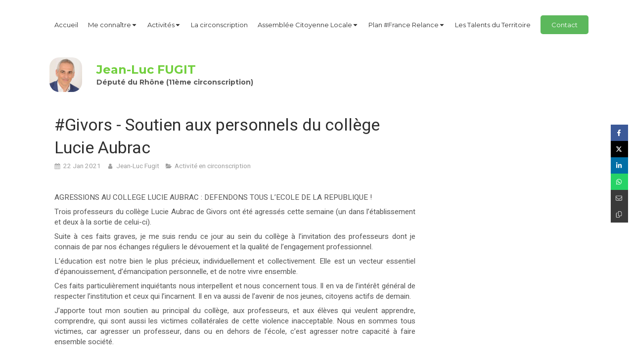

--- FILE ---
content_type: text/html; charset=utf-8
request_url: https://www.jeanlucfugit.fr/fil-d-actualite/activite-en-circonscription/articles/givors-soutien-aux-personnels-du-college-lucie-aubrac
body_size: 13029
content:
<!DOCTYPE html>
<html lang="fr-FR">
  <head>
    <meta charset="utf-8">
    <meta http-equiv="X-UA-Compatible" content="IE=edge">
    <meta name="viewport" content="width=device-width, initial-scale=1.0, user-scalable=yes">

      <base href="//www.jeanlucfugit.fr">

        <meta name="robots" content="index,follow">

        <link rel="canonical" href="https://www.jeanlucfugit.fr/fil-d-actualite/activite-en-circonscription/articles/givors-soutien-aux-personnels-du-college-lucie-aubrac"/>


      <link rel="shortcut icon" type="image/x-icon" href="https://files.sbcdnsb.com/images/brand/1763627012/1/default_favicon/favicon1.png" />

    <title>#Givors - Soutien aux personnels du collège Lucie Aubrac | Fil d&#39;actualité</title>
    <meta property="og:type" content="article">
    <meta property="og:url" content="https://www.jeanlucfugit.fr/fil-d-actualite/activite-en-circonscription/articles/givors-soutien-aux-personnels-du-college-lucie-aubrac">
    <meta property="og:title" content="#Givors - Soutien aux personnels du collège Lucie Aubrac | Fil d&#39;actualité">
    <meta property="twitter:card" content="summary">
    <meta property="twitter:title" content="#Givors - Soutien aux personnels du collège Lucie Aubrac | Fil d&#39;actualité">
    <meta name="description" content="AGRESSIONS AU COLLEGE LUCIE AUBRAC : DEFENDONS TOUS L’ECOLE DE LA REPUBLIQUE !
Trois professeurs du collège Lucie Aubrac de Givors ont été agressés cette semaine (un dans l’établissement et deux à ...">
    <meta property="og:description" content="AGRESSIONS AU COLLEGE LUCIE AUBRAC : DEFENDONS TOUS L’ECOLE DE LA REPUBLIQUE !
Trois professeurs du collège Lucie Aubrac de Givors ont été agressés cette semaine (un dans l’établissement et deux à ...">
    <meta property="twitter:description" content="AGRESSIONS AU COLLEGE LUCIE AUBRAC : DEFENDONS TOUS L’ECOLE DE LA REPUBLIQUE !
Trois professeurs du collège Lucie Aubrac de Givors ont été agressés cette semaine (un dans l’établissement et deux à ...">

    
  <meta property="og:image" content="https://files.sbcdnsb.com/images/hgi_0DrmGk8BCjFa9etfTA/content/1612969012/1701825/600/51.jpeg"/>
  <meta property="og:image:type" content="image/jpeg"/>
  <meta property="og:image:width" content="600">
  <meta property="og:image:height" content="201">
  <link rel="prev" href="/fil-d-actualite/activite-en-circonscription/articles/givors-rencontres-avec-les-commercants-du-centre-ville-canal"/>
  <link rel="next" href="/fil-d-actualite/activite-en-circonscription/articles/givors-grigny-disparition-de-jean-paul-accolas-sapeur-pompier-de-nos-deux-communes"/>

<script type="application/ld+json">
  {"@context":"https://schema.org","@type":"Article","@id":"https://schema.org/Article/WhYer3kaeZ","url":"https://www.jeanlucfugit.fr/fil-d-actualite/activite-en-circonscription/articles/givors-soutien-aux-personnels-du-college-lucie-aubrac","mainEntityOfPage":"https://www.jeanlucfugit.fr/fil-d-actualite/activite-en-circonscription/articles/givors-soutien-aux-personnels-du-college-lucie-aubrac","datePublished":"2021-01-22T00:00:00+01:00","dateModified":"2021-10-18T18:44:33+02:00","publisher":{"@type":"Organization","@id":"https://schema.org/Organization/MKZTnG9a7r","name":"Jean-Luc Fugit","logo":"https://files.sbcdnsb.com/images/hgi_0DrmGk8BCjFa9etfTA/businesses/1730370351/23cac3fc39edeec6976920180521-3295718-4d7ky0.jpeg"},"description":"AGRESSIONS AU COLLEGE LUCIE AUBRAC : DEFENDONS TOUS L’ECOLE DE LA REPUBLIQUE !\r\nTrois professeurs du collège Lucie Aubrac de Givors ont été agressés cette semaine (un dans l’établissement et deux à ...","headline":"#Givors - Soutien aux personnels du collège Lucie Aubrac","articleSection":"Activité en circonscription","keywords":"Collège,Education,Givors","image":"https://files.sbcdnsb.com/images/hgi_0DrmGk8BCjFa9etfTA/content/1612969012/1701825/600/51.jpeg","wordCount":178,"author":{"@type":"Person","@id":"https://schema.org/Person/jean-luc-fugit","name":"Jean-Luc Fugit","sameAs":["https://www.facebook.com/fugitjeanluc","https://twitter.com/Jean_LucFUGIT?ref_src=twsrc%5Etfw\u0026ref_url=http%3A%2F%2Fwww.jeanlucfugit.simplebo.net%2Fadmin%2Fcontent%2Faccueil"]},"comment":[]}
</script>


      <meta property="og:image" content="https://files.sbcdnsb.com/images/hgi_0DrmGk8BCjFa9etfTA/content/1612969012/1701825/51.jpeg"/>
      <meta property="og:image:type" content="image/jpeg"/>
      <meta property="og:image:width" content="600">
      <meta property="og:image:height" content="201">
      <meta property="twitter:image" content="https://files.sbcdnsb.com/images/hgi_0DrmGk8BCjFa9etfTA/content/1612969012/1701825/51.jpeg">
      <meta property="twitter:image:alt" content="">

          
      

    <link rel="stylesheet" href="https://assets.sbcdnsb.com/assets/application-e9a15786.css" media="all" />
    <link rel="stylesheet" href="https://assets.sbcdnsb.com/assets/app_visitor-0a5221c4.css" media="all" />
    

      <link rel="stylesheet" href="https://assets.sbcdnsb.com/assets/tool/visitor/elements/manifests/album-5fb78d43.css" media="all" /><link rel="stylesheet" href="https://assets.sbcdnsb.com/assets/tool/visitor/elements/manifests/content_box-af974b46.css" media="all" />

    <link rel="stylesheet" href="https://assets.sbcdnsb.com/assets/themes/desktop/8/css/visitor-a05f16ba.css" media="all" />
    <link rel="stylesheet" href="https://assets.sbcdnsb.com/assets/themes/mobile/0/css/visitor-7e19ac25.css" media="only screen and (max-width: 992px)" />

      <link rel="stylesheet" media="all" href="/site/hgi_0DrmGk8BCjFa9etfTA/styles/1769102136/dynamic-styles.css">

      <link rel="stylesheet" media="all" href="/styles/pages/777585/1767890591/containers-specific-styles.css">


    <meta name="csrf-param" content="authenticity_token" />
<meta name="csrf-token" content="lASCCeMBw2BHuKlwR0rq8u8PrJJcNov9WLrSeSf8eNOlP0b_vq1kV6Q6r_NGWCrjn_viastTEKrDAeBBWU99tg" />

      <script>
        var _paq = window._paq = window._paq || [];
        _paq.push(["trackPageView"]);
        (function() {
          var u="//mtm.sbcdnsb.com/";
          _paq.push(["setTrackerUrl", u+"matomo.php"]);
          _paq.push(["setSiteId", "1141"]);
          var d=document, g=d.createElement("script"), s=d.getElementsByTagName("script")[0];
          g.type="text/javascript"; g.async=true; g.src=u+"matomo.js"; s.parentNode.insertBefore(g,s);
        })();
      </script>

      <script>
        void 0 === window._axcb && (window._axcb = []);
        window._axcb.push(function(axeptio) {
          axeptio.on("cookies:complete", function(choices) {
              if(choices.google_analytics) {
                (function(i,s,o,g,r,a,m){i["GoogleAnalyticsObject"]=r;i[r]=i[r]||function(){
                (i[r].q=i[r].q||[]).push(arguments)},i[r].l=1*new Date();a=s.createElement(o),
                m=s.getElementsByTagName(o)[0];a.async=1;a.src=g;m.parentNode.insertBefore(a,m)
                })(window,document,"script","//www.google-analytics.com/analytics.js","ga");

                  ga("create", "UA-119241449-16", {"cookieExpires": 31536000,"cookieUpdate": "false"});

                ga("send", "pageview");
              }
          });
        });
      </script>

    <script>
(function(d, s, id) {
  var js, fjs = d.getElementsByTagName(s)[0];
  if (d.getElementById(id)) return;
  js = d.createElement(s); js.id = id;
  js.src = 'https://connect.facebook.net/fr_FR/sdk.js#xfbml=1&version=v3.0';
  fjs.parentNode.insertBefore(js, fjs);
}(document, 'script', 'facebook-jssdk'));
</script>


    

    

    <script>window.Deferred=function(){var e=[],i=function(){if(window.jQuery&&window.jQuery.ui)for(;e.length;)e.shift()(window.jQuery);else window.setTimeout(i,250)};return i(),{execute:function(i){window.jQuery&&window.jQuery.ui?i(window.jQuery):e.push(i)}}}();</script>

      <script type="application/ld+json">
        {"@context":"https://schema.org","@type":"WebSite","name":"Jean-Luc Fugit","url":"https://www.jeanlucfugit.fr/fil-d-actualite/activite-en-circonscription/articles/givors-soutien-aux-personnels-du-college-lucie-aubrac"}
      </script>



  </head>
  <body class="view-visitor theme_wide menu_fixed has_header1 has_no_header2 has_aside2 has_aside has_footer lazyload ">
        <script>
          function loadAdwordsConversionAsyncScript() {
            var el = document.createElement("script");
            el.setAttribute("type", "text/javascript");
            el.setAttribute("src", "//www.googleadservices.com/pagead/conversion_async.js");
            document.body.append(el);
          }

          void 0 === window._axcb && (window._axcb = []);
          window._axcb.push(function(axeptio) {
            axeptio.on("cookies:complete", function(choices) {
              if(choices.google_remarketing) {
                loadAdwordsConversionAsyncScript();
              }
            });
          });
        </script>

    <div id="body-container">
      
      
      
      
      
<div id="mobile-wrapper" class="sb-hidden-md sb-hidden-lg">
  <div class="sb-bloc">
    <div id="container_8186686_inner" class="sb-bloc-inner container_8186686_inner">
      
      <div class="header-mobile sb-row">
        <button class="menu-mobile-button menu-mobile-button-open"><span class="svg-container"><svg xmlns="http://www.w3.org/2000/svg" viewBox="0 0 1792 1792"><path d="M1664 1344v128q0 26-19 45t-45 19h-1408q-26 0-45-19t-19-45v-128q0-26 19-45t45-19h1408q26 0 45 19t19 45zm0-512v128q0 26-19 45t-45 19h-1408q-26 0-45-19t-19-45v-128q0-26 19-45t45-19h1408q26 0 45 19t19 45zm0-512v128q0 26-19 45t-45 19h-1408q-26 0-45-19t-19-45v-128q0-26 19-45t45-19h1408q26 0 45 19t19 45z" /></svg></span></button>
        <div class="header-mobile-logo pull-left">
          <div id="container_8186685" class="sb-bloc sb-bloc-level-3 header1-logo bloc-element-image  " style="padding: 10px 10px 10px 10px;"><div id="container_8186685_inner" style="border-top-right-radius: 20px;border-top-left-radius: 20px;border-bottom-right-radius: 20px;border-bottom-left-radius: 20px;" class="sb-bloc-inner container_8186685_inner  sb-display-animated border-radius" data-animation-options="{&quot;type&quot;:&quot;fadeIn&quot;,&quot;duration&quot;:500,&quot;delay&quot;:0}"><div id="element-image-153285" class="element element-image sb-vi-text-center" data-id="153285">

  <div class="element-image-container redirect_with_no_text" style="">


      <a title="Jean-Luc Fugit | Député de la 11ème circonscription du Rhône" href="/">
        
<script type="application/ld+json">{"@context":"https://schema.org","@type":"ImageObject","url":"https://files.sbcdnsb.com/images/hgi_0DrmGk8BCjFa9etfTA/content/1568138126/499469/23cac3fc39edeec6976920180521-3295718-4d7ky0.jpeg","name":"23cac3fc39edeec6976920180521-3295718-4d7ky0","datePublished":"2018-05-21","width":"2832","height":"3011","caption":"Jean-Luc Fugit","inLanguage":"fr-FR"}</script>

  <img width="2832" height="3011" class="sb-vi-img-responsive img-query" alt="Jean-Luc Fugit" src="data:image/svg+xml,%3Csvg%20xmlns=&#39;http://www.w3.org/2000/svg&#39;%20viewBox=&#39;0%200%202832%203011&#39;%3E%3C/svg%3E" data-src="https://files.sbcdnsb.com/images/hgi_0DrmGk8BCjFa9etfTA/content/1568138126/499469/100/23cac3fc39edeec6976920180521-3295718-4d7ky0.jpeg" data-srcset="https://files.sbcdnsb.com/images/hgi_0DrmGk8BCjFa9etfTA/content/1568138126/499469/100/23cac3fc39edeec6976920180521-3295718-4d7ky0.jpeg 100w, https://files.sbcdnsb.com/images/hgi_0DrmGk8BCjFa9etfTA/content/1568138126/499469/200/23cac3fc39edeec6976920180521-3295718-4d7ky0.jpeg 200w, https://files.sbcdnsb.com/images/hgi_0DrmGk8BCjFa9etfTA/content/1568138126/499469/400/23cac3fc39edeec6976920180521-3295718-4d7ky0.jpeg 400w, https://files.sbcdnsb.com/images/hgi_0DrmGk8BCjFa9etfTA/content/1568138126/499469/600/23cac3fc39edeec6976920180521-3295718-4d7ky0.jpeg 600w, https://files.sbcdnsb.com/images/hgi_0DrmGk8BCjFa9etfTA/content/1568138126/499469/800/23cac3fc39edeec6976920180521-3295718-4d7ky0.jpeg 800w, https://files.sbcdnsb.com/images/hgi_0DrmGk8BCjFa9etfTA/content/1568138126/499469/1000/23cac3fc39edeec6976920180521-3295718-4d7ky0.jpeg 1000w, https://files.sbcdnsb.com/images/hgi_0DrmGk8BCjFa9etfTA/content/1568138126/499469/1200/23cac3fc39edeec6976920180521-3295718-4d7ky0.jpeg 1200w, https://files.sbcdnsb.com/images/hgi_0DrmGk8BCjFa9etfTA/content/1568138126/499469/1600/23cac3fc39edeec6976920180521-3295718-4d7ky0.jpeg 1600w, https://files.sbcdnsb.com/images/hgi_0DrmGk8BCjFa9etfTA/content/1568138126/499469/2000/23cac3fc39edeec6976920180521-3295718-4d7ky0.jpeg 2000w" data-sizes="100px" />


</a>

  </div>
</div></div></div>
        </div>
        <div class="header-mobile-texts pull-left">
          <div class="header-mobile-title sb-row">
            <div id="container_8186683" class="sb-bloc sb-bloc-level-3 header1-title bloc-element-title  " style="padding: 10px 10px 10px 10px;"><div class="element element-title theme-skin"><strong><span class="element-title-inner">Jean-Luc FUGIT</span></strong></div></div>
          </div>
          <div class="header-mobile-subtitle sb-row">
            <div id="container_8186684" class="sb-bloc sb-bloc-level-3 header1-subtitle bloc-element-title  " style="padding: 10px 10px 10px 10px;"><div class="element element-title theme-skin"><strong><span class="element-title-inner">Député du Rhône (11ème circonscription)</span></strong></div></div>
          </div>
        </div>
      </div>
      <div class="menu-mobile">
        <button class="menu-mobile-button menu-mobile-button-close animated slideInRight" aria-label="mobile-menu-button"><span class="svg-container"><svg xmlns="http://www.w3.org/2000/svg" viewBox="0 0 1792 1792"><path d="M1490 1322q0 40-28 68l-136 136q-28 28-68 28t-68-28l-294-294-294 294q-28 28-68 28t-68-28l-136-136q-28-28-28-68t28-68l294-294-294-294q-28-28-28-68t28-68l136-136q28-28 68-28t68 28l294 294 294-294q28-28 68-28t68 28l136 136q28 28 28 68t-28 68l-294 294 294 294q28 28 28 68z" /></svg></span></button>
        <ul class="mobile-menu-tabs">

    <li class="menu-mobile-element  ">


        <a class="menu-tab-element content-link" href="/">
          
          <span class="tab-content">Accueil</span>
</a>


    </li>


    <li class="menu-mobile-element menu-mobile-element-with-subfolder ">

        <div class="menu-tab-element element element-folder">
          <button class="folder-label-opener">
            <span class="open-icon"><svg version="1.1" xmlns="http://www.w3.org/2000/svg" xmlns:xlink="http://www.w3.org/1999/xlink" x="0px" y="0px"
	 viewBox="0 0 500 500" style="enable-background:new 0 0 500 500;" xml:space="preserve">
      <style type="text/css">.st0{fill:none;stroke:#000000;stroke-width:30;stroke-miterlimit:10;}</style>
      <g><line class="st0" x1="-1" y1="249.5" x2="500" y2="249.5"/></g>
      <g><line class="st0" x1="249.5" y1="0" x2="249.5" y2="499"/></g>
    </svg></span>
            <span class="close-icon" style="display: none;"><svg version="1.1" xmlns="http://www.w3.org/2000/svg" xmlns:xlink="http://www.w3.org/1999/xlink" x="0px" y="0px"
	 viewBox="0 0 500 500" style="enable-background:new 0 0 500 500;" xml:space="preserve">
      <style type="text/css">.st0{fill:none;stroke:#000000;stroke-width:30;stroke-miterlimit:10;}</style>
      <g><line class="st0" x1="-1" y1="249.5" x2="500" y2="249.5"/></g>
    </svg></span>
          </button>

          
          <span class="tab-content">Me connaître</span>
        </div>

        <ul class="mobile-menu-tabs">

    <li class="menu-mobile-element  ">


        <a class="menu-tab-element content-link" href="/biographie3">
          
          <span class="tab-content">Biographie</span>
</a>


    </li>


    <li class="menu-mobile-element  ">


        <a class="menu-tab-element content-link" href="/fonctions-actuelles">
          
          <span class="tab-content">Formation et fonctions parlementaires</span>
</a>


    </li>


    <li class="menu-mobile-element  ">


        <a class="menu-tab-element content-link" href="/role-du-depute">
          
          <span class="tab-content">Rôle du député</span>
</a>


    </li>


    <li class="menu-mobile-element  ">


        <a class="menu-tab-element content-link" href="/lettre-de-votre-depute">
          
          <span class="tab-content">Lettres de votre député</span>
</a>


    </li>

</ul>


    </li>


    <li class="menu-mobile-element menu-mobile-element-with-subfolder ">

        <div class="menu-tab-element element element-folder">
          <button class="folder-label-opener">
            <span class="open-icon"><svg version="1.1" xmlns="http://www.w3.org/2000/svg" xmlns:xlink="http://www.w3.org/1999/xlink" x="0px" y="0px"
	 viewBox="0 0 500 500" style="enable-background:new 0 0 500 500;" xml:space="preserve">
      <style type="text/css">.st0{fill:none;stroke:#000000;stroke-width:30;stroke-miterlimit:10;}</style>
      <g><line class="st0" x1="-1" y1="249.5" x2="500" y2="249.5"/></g>
      <g><line class="st0" x1="249.5" y1="0" x2="249.5" y2="499"/></g>
    </svg></span>
            <span class="close-icon" style="display: none;"><svg version="1.1" xmlns="http://www.w3.org/2000/svg" xmlns:xlink="http://www.w3.org/1999/xlink" x="0px" y="0px"
	 viewBox="0 0 500 500" style="enable-background:new 0 0 500 500;" xml:space="preserve">
      <style type="text/css">.st0{fill:none;stroke:#000000;stroke-width:30;stroke-miterlimit:10;}</style>
      <g><line class="st0" x1="-1" y1="249.5" x2="500" y2="249.5"/></g>
    </svg></span>
          </button>

          
          <span class="tab-content">Activités</span>
        </div>

        <ul class="mobile-menu-tabs">

    <li class="menu-mobile-element  ">


        <a class="menu-tab-element content-link" href="/fil-d-actualite/categories/activite-parlementaire">
          
          <span class="tab-content">Activité parlementaire</span>
</a>


    </li>


    <li class="menu-mobile-element  ">


        <a class="menu-tab-element content-link" href="/fil-d-actualite/categories/activite-en-circonscription">
          
          <span class="tab-content">Activité en circonscription</span>
</a>


    </li>

</ul>


    </li>


    <li class="menu-mobile-element  ">


        <a class="menu-tab-element content-link" href="/la-onzieme-circonscription">
          
          <span class="tab-content">La circonscription</span>
</a>


    </li>


    <li class="menu-mobile-element menu-mobile-element-with-subfolder ">

        <div class="menu-tab-element element element-folder">
          <button class="folder-label-opener">
            <span class="open-icon"><svg version="1.1" xmlns="http://www.w3.org/2000/svg" xmlns:xlink="http://www.w3.org/1999/xlink" x="0px" y="0px"
	 viewBox="0 0 500 500" style="enable-background:new 0 0 500 500;" xml:space="preserve">
      <style type="text/css">.st0{fill:none;stroke:#000000;stroke-width:30;stroke-miterlimit:10;}</style>
      <g><line class="st0" x1="-1" y1="249.5" x2="500" y2="249.5"/></g>
      <g><line class="st0" x1="249.5" y1="0" x2="249.5" y2="499"/></g>
    </svg></span>
            <span class="close-icon" style="display: none;"><svg version="1.1" xmlns="http://www.w3.org/2000/svg" xmlns:xlink="http://www.w3.org/1999/xlink" x="0px" y="0px"
	 viewBox="0 0 500 500" style="enable-background:new 0 0 500 500;" xml:space="preserve">
      <style type="text/css">.st0{fill:none;stroke:#000000;stroke-width:30;stroke-miterlimit:10;}</style>
      <g><line class="st0" x1="-1" y1="249.5" x2="500" y2="249.5"/></g>
    </svg></span>
          </button>

          
          <span class="tab-content">Assemblée Citoyenne Locale</span>
        </div>

        <ul class="mobile-menu-tabs">

    <li class="menu-mobile-element  ">


        <a class="menu-tab-element content-link" href="/nouvelle-page0">
          
          <span class="tab-content">Bilan de l&#39;Assemblée - Réforme retraite</span>
</a>


    </li>

</ul>


    </li>


    <li class="menu-mobile-element menu-mobile-element-with-subfolder ">

        <div class="menu-tab-element element element-folder">
          <button class="folder-label-opener">
            <span class="open-icon"><svg version="1.1" xmlns="http://www.w3.org/2000/svg" xmlns:xlink="http://www.w3.org/1999/xlink" x="0px" y="0px"
	 viewBox="0 0 500 500" style="enable-background:new 0 0 500 500;" xml:space="preserve">
      <style type="text/css">.st0{fill:none;stroke:#000000;stroke-width:30;stroke-miterlimit:10;}</style>
      <g><line class="st0" x1="-1" y1="249.5" x2="500" y2="249.5"/></g>
      <g><line class="st0" x1="249.5" y1="0" x2="249.5" y2="499"/></g>
    </svg></span>
            <span class="close-icon" style="display: none;"><svg version="1.1" xmlns="http://www.w3.org/2000/svg" xmlns:xlink="http://www.w3.org/1999/xlink" x="0px" y="0px"
	 viewBox="0 0 500 500" style="enable-background:new 0 0 500 500;" xml:space="preserve">
      <style type="text/css">.st0{fill:none;stroke:#000000;stroke-width:30;stroke-miterlimit:10;}</style>
      <g><line class="st0" x1="-1" y1="249.5" x2="500" y2="249.5"/></g>
    </svg></span>
          </button>

          
          <span class="tab-content">Plan #France Relance</span>
        </div>

        <ul class="mobile-menu-tabs">

    <li class="menu-mobile-element  ">


        <a class="menu-tab-element content-link" href="/documents-en-telechargement">
          
          <span class="tab-content">Retrouvez les mesures du plan</span>
</a>


    </li>

</ul>


    </li>


    <li class="menu-mobile-element  ">


        <a class="menu-tab-element content-link" href="/nouvelle-page6">
          
          <span class="tab-content">Les Talents du Territoire</span>
</a>


    </li>


    <li class="menu-mobile-element  ">


        <a class="menu-tab-element content-link" href="/contact">
          
          <span class="tab-content">Contact</span>
</a>


    </li>

</ul>

      </div>
</div>  </div>
</div>


<div class="sb-container-fluid" id="body-container-inner">
  

<div class="sb-hidden-xs sb-hidden-sm has-title has-logo has-subtitle" id="header_wrapper"><div class="clearfix" id="header_wrapper_inner"><div class="" id="menu"><div class="sb-row sb-hidden-xs sb-hidden-sm"><div class="sb-col sb-col-sm"><div id="container_8186680" class="sb-bloc sb-bloc-level-3 bloc-element-menu  " style=""><div class="element element-menu sb-vi-mobile-text-center true text-only"><div class=" menu-horizontal">
<div class="menu-level-container menu-level-0">
  <ul class="menu-tabs sb-row media-query">

        <li class="menu-tab-container sb-col">
          <div class="menu-tab">
            

              <a class="menu-tab-element  link-text link-text-dark  content-link" title="Accueil" href="/">

                <span class="tab-content" style=''>

                    <span class="title">Accueil</span>
                </span>

</a>

          </div>
        </li>

        <li class="menu-tab-container sb-col">
          <div class="menu-tab">
            
              <div class="menu-tab-element element-folder  link-text link-text-dark">
                <span class="tab-content" style="">

                    <span class="title">Me connaître</span>
                </span>

                <span class="tab-arrows">
                  <span class="caret-right"><span class="svg-container"><svg xmlns="http://www.w3.org/2000/svg" viewBox="0 0 1792 1792"><path d="M1152 896q0 26-19 45l-448 448q-19 19-45 19t-45-19-19-45v-896q0-26 19-45t45-19 45 19l448 448q19 19 19 45z" /></svg></span></span>
                  <span class="caret-down"><span class="svg-container"><svg xmlns="http://www.w3.org/2000/svg" viewBox="0 0 1792 1792"><path d="M1408 704q0 26-19 45l-448 448q-19 19-45 19t-45-19l-448-448q-19-19-19-45t19-45 45-19h896q26 0 45 19t19 45z" /></svg></span></span>
                </span>
              </div>

          </div>
            
<div class="menu-level-container menu-level-1">
  <ul class="menu-tabs sb-row media-query">

        <li class="menu-tab-container sb-col">
          <div class="menu-tab">
            

              <a class="menu-tab-element  link-text link-text-dark  content-link" title="Biographie" href="/biographie3">

                <span class="tab-content" style=''>

                    <span class="title">Biographie</span>
                </span>

</a>

          </div>
        </li>

        <li class="menu-tab-container sb-col">
          <div class="menu-tab">
            

              <a class="menu-tab-element  link-text link-text-dark  content-link" title="Formation et fonctions parlementaires" href="/fonctions-actuelles">

                <span class="tab-content" style=''>

                    <span class="title">Formation et fonctions parlementaires</span>
                </span>

</a>

          </div>
        </li>

        <li class="menu-tab-container sb-col">
          <div class="menu-tab">
            

              <a class="menu-tab-element  link-text link-text-dark  content-link" title="Rôle du député" href="/role-du-depute">

                <span class="tab-content" style=''>

                    <span class="title">Rôle du député</span>
                </span>

</a>

          </div>
        </li>

        <li class="menu-tab-container sb-col">
          <div class="menu-tab">
            

              <a class="menu-tab-element  link-text link-text-dark  content-link" title="Lettres de votre député" href="/lettre-de-votre-depute">

                <span class="tab-content" style=''>

                    <span class="title">Lettres de votre député</span>
                </span>

</a>

          </div>
        </li>
  </ul>
</div>

        </li>

        <li class="menu-tab-container sb-col">
          <div class="menu-tab">
            
              <div class="menu-tab-element element-folder  link-text link-text-dark">
                <span class="tab-content" style="">

                    <span class="title">Activités</span>
                </span>

                <span class="tab-arrows">
                  <span class="caret-right"><span class="svg-container"><svg xmlns="http://www.w3.org/2000/svg" viewBox="0 0 1792 1792"><path d="M1152 896q0 26-19 45l-448 448q-19 19-45 19t-45-19-19-45v-896q0-26 19-45t45-19 45 19l448 448q19 19 19 45z" /></svg></span></span>
                  <span class="caret-down"><span class="svg-container"><svg xmlns="http://www.w3.org/2000/svg" viewBox="0 0 1792 1792"><path d="M1408 704q0 26-19 45l-448 448q-19 19-45 19t-45-19l-448-448q-19-19-19-45t19-45 45-19h896q26 0 45 19t19 45z" /></svg></span></span>
                </span>
              </div>

          </div>
            
<div class="menu-level-container menu-level-1">
  <ul class="menu-tabs sb-row media-query">

        <li class="menu-tab-container sb-col">
          <div class="menu-tab">
            

              <a class="menu-tab-element  link-text link-text-dark  content-link" title="Activité parlementaire" href="/fil-d-actualite/categories/activite-parlementaire">

                <span class="tab-content" style=''>

                    <span class="title">Activité parlementaire</span>
                </span>

</a>

          </div>
        </li>

        <li class="menu-tab-container sb-col">
          <div class="menu-tab">
            

              <a class="menu-tab-element  link-text link-text-dark  content-link" title="Activité en circonscription" href="/fil-d-actualite/categories/activite-en-circonscription">

                <span class="tab-content" style=''>

                    <span class="title">Activité en circonscription</span>
                </span>

</a>

          </div>
        </li>
  </ul>
</div>

        </li>

        <li class="menu-tab-container sb-col">
          <div class="menu-tab">
            

              <a class="menu-tab-element  link-text link-text-dark  content-link" title="La circonscription" href="/la-onzieme-circonscription">

                <span class="tab-content" style=''>

                    <span class="title">La circonscription</span>
                </span>

</a>

          </div>
        </li>

        <li class="menu-tab-container sb-col">
          <div class="menu-tab">
            
              <div class="menu-tab-element element-folder  link-text link-text-dark">
                <span class="tab-content" style="">

                    <span class="title">Assemblée Citoyenne Locale</span>
                </span>

                <span class="tab-arrows">
                  <span class="caret-right"><span class="svg-container"><svg xmlns="http://www.w3.org/2000/svg" viewBox="0 0 1792 1792"><path d="M1152 896q0 26-19 45l-448 448q-19 19-45 19t-45-19-19-45v-896q0-26 19-45t45-19 45 19l448 448q19 19 19 45z" /></svg></span></span>
                  <span class="caret-down"><span class="svg-container"><svg xmlns="http://www.w3.org/2000/svg" viewBox="0 0 1792 1792"><path d="M1408 704q0 26-19 45l-448 448q-19 19-45 19t-45-19l-448-448q-19-19-19-45t19-45 45-19h896q26 0 45 19t19 45z" /></svg></span></span>
                </span>
              </div>

          </div>
            
<div class="menu-level-container menu-level-1">
  <ul class="menu-tabs sb-row media-query">

        <li class="menu-tab-container sb-col">
          <div class="menu-tab">
            

              <a class="menu-tab-element  link-text link-text-dark  content-link" title="Bilan de l&#39;Assemblée - Réforme retraite" href="/nouvelle-page0">

                <span class="tab-content" style=''>

                    <span class="title">Bilan de l&#39;Assemblée - Réforme retraite</span>
                </span>

</a>

          </div>
        </li>
  </ul>
</div>

        </li>

        <li class="menu-tab-container sb-col">
          <div class="menu-tab">
            
              <div class="menu-tab-element element-folder  link-text link-text-dark">
                <span class="tab-content" style="">

                    <span class="title">Plan #France Relance</span>
                </span>

                <span class="tab-arrows">
                  <span class="caret-right"><span class="svg-container"><svg xmlns="http://www.w3.org/2000/svg" viewBox="0 0 1792 1792"><path d="M1152 896q0 26-19 45l-448 448q-19 19-45 19t-45-19-19-45v-896q0-26 19-45t45-19 45 19l448 448q19 19 19 45z" /></svg></span></span>
                  <span class="caret-down"><span class="svg-container"><svg xmlns="http://www.w3.org/2000/svg" viewBox="0 0 1792 1792"><path d="M1408 704q0 26-19 45l-448 448q-19 19-45 19t-45-19l-448-448q-19-19-19-45t19-45 45-19h896q26 0 45 19t19 45z" /></svg></span></span>
                </span>
              </div>

          </div>
            
<div class="menu-level-container menu-level-1">
  <ul class="menu-tabs sb-row media-query">

        <li class="menu-tab-container sb-col">
          <div class="menu-tab">
            

              <a class="menu-tab-element  link-text link-text-dark  content-link" title="Retrouvez les mesures du plan" href="/documents-en-telechargement">

                <span class="tab-content" style=''>

                    <span class="title">Retrouvez les mesures du plan</span>
                </span>

</a>

          </div>
        </li>
  </ul>
</div>

        </li>

        <li class="menu-tab-container sb-col">
          <div class="menu-tab">
            

              <a class="menu-tab-element  link-text link-text-dark  content-link" title="Les Talents du Territoire" href="/nouvelle-page6">

                <span class="tab-content" style=''>

                    <span class="title">Les Talents du Territoire</span>
                </span>

</a>

          </div>
        </li>

        <li class="menu-tab-container sb-col main-menu-button-container">
          <div class="element-link">
            

              <a class="sb-vi-btn sb-vi-btn-md skin_4  link-text link-text-dark  content-link" title="Contact" href="/contact">

                <span class="tab-content" style=''>

                    <span class="title">Contact</span>
                </span>

</a>

          </div>
        </li>
  </ul>
</div>
</div></div></div>
</div></div></div><div class="container-light" id="header1"><div id="header1-static" class="">
  <div class="header1-static-logo">
    <div id="container_8186685" class="sb-bloc sb-bloc-level-3 header1-logo bloc-element-image  " style="padding: 10px 10px 10px 10px;"><div id="container_8186685_inner" style="border-top-right-radius: 20px;border-top-left-radius: 20px;border-bottom-right-radius: 20px;border-bottom-left-radius: 20px;" class="sb-bloc-inner container_8186685_inner  sb-display-animated border-radius" data-animation-options="{&quot;type&quot;:&quot;fadeIn&quot;,&quot;duration&quot;:500,&quot;delay&quot;:0}"><div id="element-image-153285" class="element element-image sb-vi-text-center" data-id="153285">

  <div class="element-image-container redirect_with_no_text" style="">


      <a title="Jean-Luc Fugit | Député de la 11ème circonscription du Rhône" href="/">
        
<script type="application/ld+json">{"@context":"https://schema.org","@type":"ImageObject","url":"https://files.sbcdnsb.com/images/hgi_0DrmGk8BCjFa9etfTA/content/1568138126/499469/23cac3fc39edeec6976920180521-3295718-4d7ky0.jpeg","name":"23cac3fc39edeec6976920180521-3295718-4d7ky0","datePublished":"2018-05-21","width":"2832","height":"3011","caption":"Jean-Luc Fugit","inLanguage":"fr-FR"}</script>

  <img srcset="https://files.sbcdnsb.com/images/hgi_0DrmGk8BCjFa9etfTA/content/1568138126/499469/100/23cac3fc39edeec6976920180521-3295718-4d7ky0.jpeg 100w, https://files.sbcdnsb.com/images/hgi_0DrmGk8BCjFa9etfTA/content/1568138126/499469/200/23cac3fc39edeec6976920180521-3295718-4d7ky0.jpeg 200w, https://files.sbcdnsb.com/images/hgi_0DrmGk8BCjFa9etfTA/content/1568138126/499469/400/23cac3fc39edeec6976920180521-3295718-4d7ky0.jpeg 400w, https://files.sbcdnsb.com/images/hgi_0DrmGk8BCjFa9etfTA/content/1568138126/499469/600/23cac3fc39edeec6976920180521-3295718-4d7ky0.jpeg 600w, https://files.sbcdnsb.com/images/hgi_0DrmGk8BCjFa9etfTA/content/1568138126/499469/800/23cac3fc39edeec6976920180521-3295718-4d7ky0.jpeg 800w, https://files.sbcdnsb.com/images/hgi_0DrmGk8BCjFa9etfTA/content/1568138126/499469/1000/23cac3fc39edeec6976920180521-3295718-4d7ky0.jpeg 1000w, https://files.sbcdnsb.com/images/hgi_0DrmGk8BCjFa9etfTA/content/1568138126/499469/1200/23cac3fc39edeec6976920180521-3295718-4d7ky0.jpeg 1200w, https://files.sbcdnsb.com/images/hgi_0DrmGk8BCjFa9etfTA/content/1568138126/499469/1600/23cac3fc39edeec6976920180521-3295718-4d7ky0.jpeg 1600w, https://files.sbcdnsb.com/images/hgi_0DrmGk8BCjFa9etfTA/content/1568138126/499469/2000/23cac3fc39edeec6976920180521-3295718-4d7ky0.jpeg 2000w" width="2832" height="3011" class="sb-vi-img-responsive img-query" alt="Jean-Luc Fugit" src="https://files.sbcdnsb.com/images/hgi_0DrmGk8BCjFa9etfTA/content/1568138126/499469/100/23cac3fc39edeec6976920180521-3295718-4d7ky0.jpeg" />


</a>

  </div>
</div></div></div>
  </div>
  <div class="header1-static-titles">
    <div class="header1-static-title">
      <div id="container_8186683" class="sb-bloc sb-bloc-level-3 header1-title bloc-element-title  " style="padding: 10px 10px 10px 10px;"><div class="element element-title theme-skin"><strong><span class="element-title-inner">Jean-Luc FUGIT</span></strong></div></div>
    </div>
    <div class="header1-static-subtitle">
      <div id="container_8186684" class="sb-bloc sb-bloc-level-3 header1-subtitle bloc-element-title  " style="padding: 10px 10px 10px 10px;"><div class="element element-title theme-skin"><strong><span class="element-title-inner">Député du Rhône (11ème circonscription)</span></strong></div></div>
    </div>
  </div>
</div></div></div></div><div class="container-light sb-row media-query sb-row-table" id="center"><div class="sb-col sb-col-sm" id="center_inner_wrapper"><div class="" id="blog-wrapper"><section id="center_inner">


<section id="blog-article-page" class="" data-ajax-url="" data-id="41436">
  <div class="blog-article-page-content">
    <article class="blog-article full">
  <div class="blog-article-head">
    <h1>
      <span class="blog-article-title">#Givors - Soutien aux personnels du collège Lucie Aubrac</span>
    </h1>
    <div class="blog-article-subtitle blog-article-info">
    <span class="inline-flex items-center"><span class="svg-container"><svg xmlns="http://www.w3.org/2000/svg" viewBox="0 0 1792 1792"><path d="M192 1664h288v-288h-288v288zm352 0h320v-288h-320v288zm-352-352h288v-320h-288v320zm352 0h320v-320h-320v320zm-352-384h288v-288h-288v288zm736 736h320v-288h-320v288zm-384-736h320v-288h-320v288zm768 736h288v-288h-288v288zm-384-352h320v-320h-320v320zm-352-864v-288q0-13-9.5-22.5t-22.5-9.5h-64q-13 0-22.5 9.5t-9.5 22.5v288q0 13 9.5 22.5t22.5 9.5h64q13 0 22.5-9.5t9.5-22.5zm736 864h288v-320h-288v320zm-384-384h320v-288h-320v288zm384 0h288v-288h-288v288zm32-480v-288q0-13-9.5-22.5t-22.5-9.5h-64q-13 0-22.5 9.5t-9.5 22.5v288q0 13 9.5 22.5t22.5 9.5h64q13 0 22.5-9.5t9.5-22.5zm384-64v1280q0 52-38 90t-90 38h-1408q-52 0-90-38t-38-90v-1280q0-52 38-90t90-38h128v-96q0-66 47-113t113-47h64q66 0 113 47t47 113v96h384v-96q0-66 47-113t113-47h64q66 0 113 47t47 113v96h128q52 0 90 38t38 90z" /></svg></span> 22 Jan 2021</span>
    <a href="/fil-d-actualite/auteurs/jean-luc-fugit">
      <span class="inline-flex items-center"><span class="svg-container"><svg xmlns="http://www.w3.org/2000/svg" viewBox="0 0 1792 1792"><path d="M1536 1399q0 109-62.5 187t-150.5 78h-854q-88 0-150.5-78t-62.5-187q0-85 8.5-160.5t31.5-152 58.5-131 94-89 134.5-34.5q131 128 313 128t313-128q76 0 134.5 34.5t94 89 58.5 131 31.5 152 8.5 160.5zm-256-887q0 159-112.5 271.5t-271.5 112.5-271.5-112.5-112.5-271.5 112.5-271.5 271.5-112.5 271.5 112.5 112.5 271.5z" /></svg></span> Jean-Luc Fugit</span>
</a>    <a href="/fil-d-actualite/categories/activite-en-circonscription">
      <span class="inline-flex items-center"><span class="svg-container"><svg xmlns="http://www.w3.org/2000/svg" viewBox="0 0 1792 1792"><path d="M1815 952q0 31-31 66l-336 396q-43 51-120.5 86.5t-143.5 35.5h-1088q-34 0-60.5-13t-26.5-43q0-31 31-66l336-396q43-51 120.5-86.5t143.5-35.5h1088q34 0 60.5 13t26.5 43zm-343-344v160h-832q-94 0-197 47.5t-164 119.5l-337 396-5 6q0-4-.5-12.5t-.5-12.5v-960q0-92 66-158t158-66h320q92 0 158 66t66 158v32h544q92 0 158 66t66 158z" /></svg></span> Activité en circonscription</span>
</a></div>
    <br>
      <div class="blog-article-subtitle blog-article-interactions">
</div>
    <div class="blog-article-subtitle blog-article-actions">
</div>

  </div>
  <div class="blog-article-content sections-container">
    <div class="section tree-container"><div id="container_25188894" class="sb-bloc sb-bloc-level-3 bloc-element-text  " style="padding: 10px 10px 10px 10px;"><div class="element element-text displayed_in_1_column" spellcheck="true"><p style="text-align: justify;">AGRESSIONS AU COLLEGE LUCIE AUBRAC : DEFENDONS TOUS L’ECOLE DE LA REPUBLIQUE !</p>

<p style="text-align: justify;">Trois professeurs du collège Lucie Aubrac de Givors ont été agressés cette semaine (un dans l’établissement et deux à la sortie de celui-ci).</p>

<p style="text-align: justify;">Suite à ces faits graves, je me suis rendu ce jour au sein du collège à l’invitation des professeurs dont je connais de par nos échanges réguliers le dévouement et la qualité de l’engagement professionnel.</p>

<p style="text-align: justify;">L’éducation est notre bien le plus précieux, individuellement et collectivement. Elle est un vecteur essentiel d’épanouissement, d’émancipation personnelle, et de notre vivre ensemble.</p>

<p style="text-align: justify;">Ces faits particulièrement inquiétants nous interpellent et nous concernent tous. Il en va de l’intérêt général de respecter l’institution et ceux qui l’incarnent. Il en va aussi de l’avenir de nos jeunes, citoyens actifs de demain.</p>

<p style="text-align: justify;">J’apporte tout mon soutien au principal du collège, aux professeurs, et aux élèves qui veulent apprendre, comprendre, qui sont aussi les victimes collatérales de cette violence inacceptable. Nous en sommes tous victimes, car agresser un professeur, dans ou en dehors de l’école, c’est agresser notre capacité à faire ensemble société.</p></div></div><div id="container_25189003" class="sb-bloc sb-bloc-level-3 bloc-element-album  " style="padding: 10px 10px 10px 10px;"><div id="element-album-23097" class="element element-album" data-id="23097"><div class="album-container sb-row media-query el-query shared-design-multiple-items-elements-border-radius flex-images" itemscope itemtype="https://schema.org/ImageGallery">
  <figure class="sb-col sb-col-xxs-6 sb-col-xs-4 sb-col-sm-3 sb-col-md-2 item " data-w="600" data-h="556">
    <meta itemprop="datePublished" content="2021-02-10">
    <meta itemprop="width" content="600">
    <meta itemprop="height" content="556">
    <meta itemprop="contentSize" content="38296">
    <a class="album-image-link " href="https://files.sbcdnsb.com/images/hgi_0DrmGk8BCjFa9etfTA/content/1612970484/1701950/2000/51.jpeg" itemprop="contentUrl" data-size="600x556" data-caption="" style="">
      <img width="600" height="556" class="sb-vi-img-responsive img-query " alt="51" itemprop="thumbnail" src="data:image/svg+xml,%3Csvg%20xmlns=&#39;http://www.w3.org/2000/svg&#39;%20viewBox=&#39;0%200%20600%20556&#39;%3E%3C/svg%3E" data-src="https://files.sbcdnsb.com/images/hgi_0DrmGk8BCjFa9etfTA/content/1612970484/1701950/800/51.jpeg" data-srcset="https://files.sbcdnsb.com/images/hgi_0DrmGk8BCjFa9etfTA/content/1612970484/1701950/100/51.jpeg 100w, https://files.sbcdnsb.com/images/hgi_0DrmGk8BCjFa9etfTA/content/1612970484/1701950/200/51.jpeg 200w, https://files.sbcdnsb.com/images/hgi_0DrmGk8BCjFa9etfTA/content/1612970484/1701950/400/51.jpeg 400w, https://files.sbcdnsb.com/images/hgi_0DrmGk8BCjFa9etfTA/content/1612970484/1701950/600/51.jpeg 600w" data-sizes="100px" />
    </a>
  </figure>
  <figure class="sb-col sb-col-xxs-6 sb-col-xs-4 sb-col-sm-3 sb-col-md-2 item " data-w="600" data-h="449">
    <meta itemprop="datePublished" content="2021-02-10">
    <meta itemprop="width" content="600">
    <meta itemprop="height" content="449">
    <meta itemprop="contentSize" content="37962">
    <a class="album-image-link " href="https://files.sbcdnsb.com/images/hgi_0DrmGk8BCjFa9etfTA/content/1612970477/1701948/2000/54.jpeg" itemprop="contentUrl" data-size="600x449" data-caption="" style="">
      <img width="600" height="449" class="sb-vi-img-responsive img-query " alt="54" itemprop="thumbnail" src="data:image/svg+xml,%3Csvg%20xmlns=&#39;http://www.w3.org/2000/svg&#39;%20viewBox=&#39;0%200%20600%20449&#39;%3E%3C/svg%3E" data-src="https://files.sbcdnsb.com/images/hgi_0DrmGk8BCjFa9etfTA/content/1612970477/1701948/800/54.jpeg" data-srcset="https://files.sbcdnsb.com/images/hgi_0DrmGk8BCjFa9etfTA/content/1612970477/1701948/100/54.jpeg 100w, https://files.sbcdnsb.com/images/hgi_0DrmGk8BCjFa9etfTA/content/1612970477/1701948/200/54.jpeg 200w, https://files.sbcdnsb.com/images/hgi_0DrmGk8BCjFa9etfTA/content/1612970477/1701948/400/54.jpeg 400w, https://files.sbcdnsb.com/images/hgi_0DrmGk8BCjFa9etfTA/content/1612970477/1701948/600/54.jpeg 600w" data-sizes="100px" />
    </a>
  </figure>
  <figure class="sb-col sb-col-xxs-6 sb-col-xs-4 sb-col-sm-3 sb-col-md-2 item " data-w="600" data-h="449">
    <meta itemprop="datePublished" content="2021-02-10">
    <meta itemprop="width" content="600">
    <meta itemprop="height" content="449">
    <meta itemprop="contentSize" content="47302">
    <a class="album-image-link " href="https://files.sbcdnsb.com/images/hgi_0DrmGk8BCjFa9etfTA/content/1612970474/1701946/2000/53.jpeg" itemprop="contentUrl" data-size="600x449" data-caption="" style="">
      <img width="600" height="449" class="sb-vi-img-responsive img-query " alt="53" itemprop="thumbnail" src="data:image/svg+xml,%3Csvg%20xmlns=&#39;http://www.w3.org/2000/svg&#39;%20viewBox=&#39;0%200%20600%20449&#39;%3E%3C/svg%3E" data-src="https://files.sbcdnsb.com/images/hgi_0DrmGk8BCjFa9etfTA/content/1612970474/1701946/800/53.jpeg" data-srcset="https://files.sbcdnsb.com/images/hgi_0DrmGk8BCjFa9etfTA/content/1612970474/1701946/100/53.jpeg 100w, https://files.sbcdnsb.com/images/hgi_0DrmGk8BCjFa9etfTA/content/1612970474/1701946/200/53.jpeg 200w, https://files.sbcdnsb.com/images/hgi_0DrmGk8BCjFa9etfTA/content/1612970474/1701946/400/53.jpeg 400w, https://files.sbcdnsb.com/images/hgi_0DrmGk8BCjFa9etfTA/content/1612970474/1701946/600/53.jpeg 600w" data-sizes="100px" />
    </a>
  </figure>
  <figure class="sb-col sb-col-xxs-6 sb-col-xs-4 sb-col-sm-3 sb-col-md-2 item " data-w="600" data-h="453">
    <meta itemprop="datePublished" content="2021-02-10">
    <meta itemprop="width" content="600">
    <meta itemprop="height" content="453">
    <meta itemprop="contentSize" content="50285">
    <a class="album-image-link " href="https://files.sbcdnsb.com/images/hgi_0DrmGk8BCjFa9etfTA/content/1612970202/1701939/2000/52.jpeg" itemprop="contentUrl" data-size="600x453" data-caption="" style="">
      <img width="600" height="453" class="sb-vi-img-responsive img-query " alt="52" itemprop="thumbnail" src="data:image/svg+xml,%3Csvg%20xmlns=&#39;http://www.w3.org/2000/svg&#39;%20viewBox=&#39;0%200%20600%20453&#39;%3E%3C/svg%3E" data-src="https://files.sbcdnsb.com/images/hgi_0DrmGk8BCjFa9etfTA/content/1612970202/1701939/800/52.jpeg" data-srcset="https://files.sbcdnsb.com/images/hgi_0DrmGk8BCjFa9etfTA/content/1612970202/1701939/100/52.jpeg 100w, https://files.sbcdnsb.com/images/hgi_0DrmGk8BCjFa9etfTA/content/1612970202/1701939/200/52.jpeg 200w, https://files.sbcdnsb.com/images/hgi_0DrmGk8BCjFa9etfTA/content/1612970202/1701939/400/52.jpeg 400w, https://files.sbcdnsb.com/images/hgi_0DrmGk8BCjFa9etfTA/content/1612970202/1701939/600/52.jpeg 600w" data-sizes="100px" />
    </a>
  </figure>
</div>
</div></div>
</div>
  </div>
  <div class="blog-article-tags">
    <div class="blog-article-tags-list">
        <a title="Collège" class="tag shared-design-multiple-items-elements-border-radius shared-design-multiple-items-elements-shadow" href="/fil-d-actualite/mots-cles/college">
          <span><span class="svg-container"><svg xmlns="http://www.w3.org/2000/svg" viewBox="0 0 1792 1792"><path d="M576 448q0-53-37.5-90.5t-90.5-37.5-90.5 37.5-37.5 90.5 37.5 90.5 90.5 37.5 90.5-37.5 37.5-90.5zm1067 576q0 53-37 90l-491 492q-39 37-91 37-53 0-90-37l-715-716q-38-37-64.5-101t-26.5-117v-416q0-52 38-90t90-38h416q53 0 117 26.5t102 64.5l715 714q37 39 37 91z" /></svg></span> Collège</span>
</a>        <a title="Education" class="tag shared-design-multiple-items-elements-border-radius shared-design-multiple-items-elements-shadow" href="/fil-d-actualite/mots-cles/education">
          <span><span class="svg-container"><svg xmlns="http://www.w3.org/2000/svg" viewBox="0 0 1792 1792"><path d="M576 448q0-53-37.5-90.5t-90.5-37.5-90.5 37.5-37.5 90.5 37.5 90.5 90.5 37.5 90.5-37.5 37.5-90.5zm1067 576q0 53-37 90l-491 492q-39 37-91 37-53 0-90-37l-715-716q-38-37-64.5-101t-26.5-117v-416q0-52 38-90t90-38h416q53 0 117 26.5t102 64.5l715 714q37 39 37 91z" /></svg></span> Education</span>
</a>        <a title="Givors" class="tag shared-design-multiple-items-elements-border-radius shared-design-multiple-items-elements-shadow" href="/fil-d-actualite/mots-cles/givors">
          <span><span class="svg-container"><svg xmlns="http://www.w3.org/2000/svg" viewBox="0 0 1792 1792"><path d="M576 448q0-53-37.5-90.5t-90.5-37.5-90.5 37.5-37.5 90.5 37.5 90.5 90.5 37.5 90.5-37.5 37.5-90.5zm1067 576q0 53-37 90l-491 492q-39 37-91 37-53 0-90-37l-715-716q-38-37-64.5-101t-26.5-117v-416q0-52 38-90t90-38h416q53 0 117 26.5t102 64.5l715 714q37 39 37 91z" /></svg></span> Givors</span>
</a>    </div>
</div>

</article>


  </div>
  <hr>
    <div class= "blog-article-interactions">
    </div>
  <div class="blog-article-navigation clearfix">
    <div class="sb-row media-query with-padding">
      <div class="sb-col sb-col-md-6 pull-left">
      <a title="#Givors - Rencontres avec les commerçants du centre ville/canal" class="switch-article switch-prev shared-design-multiple-items-elements-border-radius shared-design-multiple-items-elements-shadow" href="/fil-d-actualite/activite-en-circonscription/articles/givors-rencontres-avec-les-commercants-du-centre-ville-canal">
        <div class="ico">
          <span class="svg-container"><svg xmlns="http://www.w3.org/2000/svg" viewBox="0 0 1792 1792"><path d="M1664 896v128q0 53-32.5 90.5t-84.5 37.5h-704l293 294q38 36 38 90t-38 90l-75 76q-37 37-90 37-52 0-91-37l-651-652q-37-37-37-90 0-52 37-91l651-650q38-38 91-38 52 0 90 38l75 74q38 38 38 91t-38 91l-293 293h704q52 0 84.5 37.5t32.5 90.5z" /></svg></span>
        </div>
        <div class="text">
          <small>Précédent</small>
          <p>#Givors - Rencontres avec les commerçants du centre ville/canal</p>
        </div>
</a>      </div>
      <div class="sb-col sb-col-md-6 pull-right">
      <a title="#Givors/Grigny - Disparition de Jean-Paul ACCOLAS Sapeur-Pompier de nos deux communes" class="switch-article switch-next shared-design-multiple-items-elements-border-radius shared-design-multiple-items-elements-shadow" href="/fil-d-actualite/activite-en-circonscription/articles/givors-grigny-disparition-de-jean-paul-accolas-sapeur-pompier-de-nos-deux-communes">
        <div class="text">
          <small>Suivant</small>
          <p>#Givors/Grigny - Disparition de Jean-Paul ACCOLAS Sapeur-Pompier de nos deux communes</p>
        </div>
        <div class="ico">
          <span class="svg-container"><svg xmlns="http://www.w3.org/2000/svg" viewBox="0 0 1792 1792"><path d="M1600 960q0 54-37 91l-651 651q-39 37-91 37-51 0-90-37l-75-75q-38-38-38-91t38-91l293-293h-704q-52 0-84.5-37.5t-32.5-90.5v-128q0-53 32.5-90.5t84.5-37.5h704l-293-294q-38-36-38-90t38-90l75-75q38-38 90-38 53 0 91 38l651 651q37 35 37 90z" /></svg></span>
        </div>
</a>      </div>
    </div>
  </div>
  <div class="blog-article-related">
    <h3>Articles similaires</h3>
    <div class="sb-row media-query with-padding">
      <div class="sb-col sb-col-md-3 sb-col-sm-6">
  <article class="related-article">
    <meta content="https://files.sbcdnsb.com/images/hgi_0DrmGk8BCjFa9etfTA/content/1582818156/1116979/600/col_4.jpeg">
    <div class="related-article-cover">
      <a title="#Givors - Portes ouvertes du collège Paul Vallon" href="/fil-d-actualite/activite-en-circonscription/articles/givors-portes-ouvertes-du-college-paul-vallon">
        <div class="cover" style="background-image: url(https://files.sbcdnsb.com/images/hgi_0DrmGk8BCjFa9etfTA/content/1582818156/1116979/600/col_4.jpeg)"></div>
</a>    </div>
    <div class="related-article-title">
      <a href="/fil-d-actualite/activite-en-circonscription/articles/givors-portes-ouvertes-du-college-paul-vallon">
        <h4 class="title" >#Givors - Portes ouvertes du collège Paul Vallon</h4>
</a>      <div class="subtitle">
        <span >Activité en circonscription</span>
      </div>
    </div>
  </article>
</div>
      <div class="sb-col sb-col-md-3 sb-col-sm-6">
  <article class="related-article">
    <meta content="https://files.sbcdnsb.com/images/hgi_0DrmGk8BCjFa9etfTA/content/1645552847/2375632/600/image2.jpeg">
    <div class="related-article-cover">
      <a title="Carte de voeux : Remerciements aux élèves du lycée Casanova" href="/fil-d-actualite/activite-en-circonscription/articles/carte-de-voeux-remerciements-aux-eleves-du-lycee-casanova">
        <div class="cover" style="background-image: url(https://files.sbcdnsb.com/images/hgi_0DrmGk8BCjFa9etfTA/content/1645552847/2375632/600/image2.jpeg)"></div>
</a>    </div>
    <div class="related-article-title">
      <a href="/fil-d-actualite/activite-en-circonscription/articles/carte-de-voeux-remerciements-aux-eleves-du-lycee-casanova">
        <h4 class="title" >Carte de voeux : Remerciements aux élèves du lycée Casanova</h4>
</a>      <div class="subtitle">
        <span >Activité en circonscription</span>
      </div>
    </div>
  </article>
</div>
      <div class="sb-col sb-col-md-3 sb-col-sm-6">
  <article class="related-article">
    <meta content="https://files.sbcdnsb.com/images/hgi_0DrmGk8BCjFa9etfTA/content/1645554320/2375758/600/image12.jpeg">
    <div class="related-article-cover">
      <a title="Réunions de travail dans les établissements scolaires" href="/fil-d-actualite/activite-en-circonscription/articles/reunions-de-travail-dans-les-etablissements-scolaires">
        <div class="cover" style="background-image: url(https://files.sbcdnsb.com/images/hgi_0DrmGk8BCjFa9etfTA/content/1645554320/2375758/600/image12.jpeg)"></div>
</a>    </div>
    <div class="related-article-title">
      <a href="/fil-d-actualite/activite-en-circonscription/articles/reunions-de-travail-dans-les-etablissements-scolaires">
        <h4 class="title" >Réunions de travail dans les établissements scolaires</h4>
</a>      <div class="subtitle">
        <span >Activité en circonscription</span>
      </div>
    </div>
  </article>
</div>
      <div class="sb-col sb-col-md-3 sb-col-sm-6">
  <article class="related-article">
    <meta content="https://files.sbcdnsb.com/images/hgi_0DrmGk8BCjFa9etfTA/content/1617105876/1809429/600/16.jpeg">
    <div class="related-article-cover">
      <a title="#Givors - Déclinaison du plan &quot;1jeune1solution&quot;" href="/fil-d-actualite/activite-en-circonscription/articles/givors-declinaison-du-plan-1jeune1solution">
        <div class="cover" style="background-image: url(https://files.sbcdnsb.com/images/hgi_0DrmGk8BCjFa9etfTA/content/1617105876/1809429/600/16.jpeg)"></div>
</a>    </div>
    <div class="related-article-title">
      <a href="/fil-d-actualite/activite-en-circonscription/articles/givors-declinaison-du-plan-1jeune1solution">
        <h4 class="title" >#Givors - Déclinaison du plan &quot;1jeune1solution&quot;</h4>
</a>      <div class="subtitle">
        <span >Activité en circonscription</span>
      </div>
    </div>
  </article>
</div>
    </div>
  </div>
    <div class="blog-article-page-social-media-share-buttons position-fixed-right text-mode-none">
  <ul class="social-media-share-buttons-container" data-ajax-url="/api-website-feature/blog/share_events" data-article-id="41436">
    <li class="share-button-facebook "><button class="button " style="background: #3b5998;" data-sharer="facebook" data-url="https://www.jeanlucfugit.fr/fil-d-actualite/activite-en-circonscription/articles/givors-soutien-aux-personnels-du-college-lucie-aubrac" rel="nofollow"><span class="svg-container"><svg height="1em" fill="" xmlns="http://www.w3.org/2000/svg" viewBox="0 0 320 512"><path d="M279.14 288l14.22-92.66h-88.91v-60.13c0-25.35 12.42-50.06 52.24-50.06h40.42V6.26S260.43 0 225.36 0c-73.22 0-121.08 44.38-121.08 124.72v70.62H22.89V288h81.39v224h100.17V288z" /></svg></span><span>Partager</span></button></li>
    <li class="share-button-twitter "><button class="button " style="background: #000000;" data-sharer="twitter" data-url="https://www.jeanlucfugit.fr/fil-d-actualite/activite-en-circonscription/articles/givors-soutien-aux-personnels-du-college-lucie-aubrac" rel="nofollow"><span class="svg-container"><svg height="1em" fill="" xmlns="http://www.w3.org/2000/svg" viewBox="0 0 512 512"><path d="M389.2 48h70.6L305.6 224.2 487 464H345L233.7 318.6 106.5 464H35.8L200.7 275.5 26.8 48H172.4L272.9 180.9 389.2 48zM364.4 421.8h39.1L151.1 88h-42L364.4 421.8z" /></svg></span><span>Twitter</span></button></li>
    <li class="share-button-linkedin "><button class="button " style="background: #006fa6;" data-sharer="linkedin" data-url="https://www.jeanlucfugit.fr/fil-d-actualite/activite-en-circonscription/articles/givors-soutien-aux-personnels-du-college-lucie-aubrac" rel="nofollow"><span class="svg-container"><svg height="1em" fill="" xmlns="http://www.w3.org/2000/svg" viewBox="0 0 448 512"><path d="M100.28 448H7.4V148.9h92.88zM53.79 108.1C24.09 108.1 0 83.5 0 53.8a53.79 53.79 0 0 1 107.58 0c0 29.7-24.1 54.3-53.79 54.3zM447.9 448h-92.68V302.4c0-34.7-.7-79.2-48.29-79.2-48.29 0-55.69 37.7-55.69 76.7V448h-92.78V148.9h89.08v40.8h1.3c12.4-23.5 42.69-48.3 87.88-48.3 94 0 111.28 61.9 111.28 142.3V448z" /></svg></span><span>Partager</span></button></li>
    <li class="share-button-whatsapp "><button class="button " style="background: #25D366;" data-sharer="whatsapp" data-url="https://www.jeanlucfugit.fr/fil-d-actualite/activite-en-circonscription/articles/givors-soutien-aux-personnels-du-college-lucie-aubrac" rel="nofollow"><span class="svg-container"><svg height="1em" fill="" xmlns="http://www.w3.org/2000/svg" viewBox="0 0 448 512"><path d="M380.9 97.1C339 55.1 283.2 32 223.9 32c-122.4 0-222 99.6-222 222 0 39.1 10.2 77.3 29.6 111L0 480l117.7-30.9c32.4 17.7 68.9 27 106.1 27h.1c122.3 0 224.1-99.6 224.1-222 0-59.3-25.2-115-67.1-157zm-157 341.6c-33.2 0-65.7-8.9-94-25.7l-6.7-4-69.8 18.3L72 359.2l-4.4-7c-18.5-29.4-28.2-63.3-28.2-98.2 0-101.7 82.8-184.5 184.6-184.5 49.3 0 95.6 19.2 130.4 54.1 34.8 34.9 56.2 81.2 56.1 130.5 0 101.8-84.9 184.6-186.6 184.6zm101.2-138.2c-5.5-2.8-32.8-16.2-37.9-18-5.1-1.9-8.8-2.8-12.5 2.8-3.7 5.6-14.3 18-17.6 21.8-3.2 3.7-6.5 4.2-12 1.4-32.6-16.3-54-29.1-75.5-66-5.7-9.8 5.7-9.1 16.3-30.3 1.8-3.7.9-6.9-.5-9.7-1.4-2.8-12.5-30.1-17.1-41.2-4.5-10.8-9.1-9.3-12.5-9.5-3.2-.2-6.9-.2-10.6-.2-3.7 0-9.7 1.4-14.8 6.9-5.1 5.6-19.4 19-19.4 46.3 0 27.3 19.9 53.7 22.6 57.4 2.8 3.7 39.1 59.7 94.8 83.8 35.2 15.2 49 16.5 66.6 13.9 10.7-1.6 32.8-13.4 37.4-26.4 4.6-13 4.6-24.1 3.2-26.4-1.3-2.5-5-3.9-10.5-6.6z" /></svg></span><span>Partager</span></button></li>
    <li class="share-button-email "><button class="button " style="background: #3a3a3a;" data-sharer="email" data-url="https://www.jeanlucfugit.fr/fil-d-actualite/activite-en-circonscription/articles/givors-soutien-aux-personnels-du-college-lucie-aubrac" rel="nofollow"><span class="svg-container"><svg height="1em" fill="" xmlns="http://www.w3.org/2000/svg" viewBox="0 0 512 512"><path d="M64 96c-17.7 0-32 14.3-32 32v39.9L227.6 311.3c16.9 12.4 39.9 12.4 56.8 0L480 167.9V128c0-17.7-14.3-32-32-32H64zM32 207.6V384c0 17.7 14.3 32 32 32H448c17.7 0 32-14.3 32-32V207.6L303.3 337.1c-28.2 20.6-66.5 20.6-94.6 0L32 207.6zM0 128C0 92.7 28.7 64 64 64H448c35.3 0 64 28.7 64 64V384c0 35.3-28.7 64-64 64H64c-35.3 0-64-28.7-64-64V128z" /></svg></span><span>Envoyer</span></button></li>
    <li class="share-button-copy "><button class="button clipboard" data-clipboard-text="https://www.jeanlucfugit.fr/fil-d-actualite/activite-en-circonscription/articles/givors-soutien-aux-personnels-du-college-lucie-aubrac" data-sharer="copy" data-url="https://www.jeanlucfugit.fr/fil-d-actualite/activite-en-circonscription/articles/givors-soutien-aux-personnels-du-college-lucie-aubrac" style="background: #3a3a3a;" rel="nofollow"><span class="svg-container"><svg height="1em" fill="" xmlns="http://www.w3.org/2000/svg" viewBox="0 0 448 512"><path d="M384 352H224c-17.7 0-32-14.3-32-32V64c0-17.7 14.3-32 32-32H332.1c4.2 0 8.3 1.7 11.3 4.7l67.9 67.9c3 3 4.7 7.1 4.7 11.3V320c0 17.7-14.3 32-32 32zM433.9 81.9L366.1 14.1c-9-9-21.2-14.1-33.9-14.1H224c-35.3 0-64 28.7-64 64V320c0 35.3 28.7 64 64 64H384c35.3 0 64-28.7 64-64V115.9c0-12.7-5.1-24.9-14.1-33.9zM64 128c-35.3 0-64 28.7-64 64V448c0 35.3 28.7 64 64 64H224c35.3 0 64-28.7 64-64V416H256v32c0 17.7-14.3 32-32 32H64c-17.7 0-32-14.3-32-32V192c0-17.7 14.3-32 32-32h64V128H64z" /></svg></span><span>Copier</span></button></li>
  </ul>
</div>

</section>

</section>
<section id="aside">
  <div class="sections-container" data-id="421402"><section class=" section tree-container" id="section-n-8_2715580" >
<div class="sb-bloc-inner container_61775636_inner" id="container_61775636_inner" style="padding: 10px 10px 10px 10px;"><div class="subcontainers"></div></div>

</section>
<section class=" section tree-container" id="section-n-7_2715578" >
<div class="sb-bloc-inner container_61775293_inner" id="container_61775293_inner" style="padding: 10px 10px 10px 10px;"><div class="subcontainers"></div></div>

</section>
<section class=" section tree-container" id="section-n-6_2707146" >
<div class="sb-bloc-inner container_61090614_inner" id="container_61090614_inner" style="padding: 10px 10px 10px 10px;"><div class="subcontainers"></div></div>

</section>
<section class=" section tree-container" id="section-n-5_2707145" >
<div class="sb-bloc-inner container_61090587_inner" id="container_61090587_inner" style="padding: 10px 10px 10px 10px;"><div class="subcontainers"></div></div>

</section>
<section class=" section tree-container" id="section-n-4_2707142" >
<div class="sb-bloc-inner container_61090571_inner" id="container_61090571_inner" style="padding: 10px 10px 10px 10px;"><div class="subcontainers"></div></div>

</section>
<section class=" section tree-container" id="section-n-2_2679278" >
<div class="sb-bloc-inner container_57675241_inner" id="container_57675241_inner" style="padding: 10px 10px 10px 10px;"><div class="subcontainers"></div></div>

</section>
<section class=" section tree-container" id="section-n-4_2679415" >
<div class="sb-bloc-inner container_57677052_inner" id="container_57677052_inner" style="padding: 10px 10px 10px 10px;"><div class="subcontainers"></div></div>

</section>
<section class=" section tree-container" id="section-n-3_2679279" >
<div class="sb-bloc-inner container_57675243_inner" id="container_57675243_inner" style="padding: 10px 10px 10px 10px;"><div class="subcontainers"></div></div>

</section>
</div>
</section>
</div></div></div><div class="container-dark" id="footer"><div class="sections-container"><div class=" section tree-container" id="pied-de-page_584591" >
<div class="sb-bloc-inner container_8186681_inner container-light " id="container_8186681_inner" style="padding: 10px 10px 10px 10px;"><div class="subcontainers"><div id="container_8312240" class="sb-bloc sb-bloc-level-3 bloc-element-image  " style="padding: 10px 10px 10px 10px;"><div id="container_8312240_inner" style="" class="sb-bloc-inner container_8312240_inner"><div id="element-image-155647" class="element element-image sb-vi-text-center" data-id="155647">

  <div class="element-image-container has_redirect redirect_with_no_text" style="">


      <a class="link-open-conversion-tracking content-link" title="Lien" target="_blank" data-ajax-url="/api-website-feature/conversions/link_open/create" data-conversion-options="{&quot;linkUrl&quot;:&quot;http://www.assemblee-nationale.fr/&quot;,&quot;linkType&quot;:&quot;external_link&quot;,&quot;linkText&quot;:&quot;Lien&quot;,&quot;popupId&quot;:null}" data-conversions-options="{&quot;linkUrl&quot;:&quot;http://www.assemblee-nationale.fr/&quot;,&quot;linkType&quot;:&quot;external_link&quot;,&quot;linkText&quot;:&quot;Lien&quot;,&quot;popupId&quot;:null}" href="http://www.assemblee-nationale.fr/">
        
<script type="application/ld+json">{"@context":"https://schema.org","@type":"ImageObject","url":"https://files.sbcdnsb.com/images/hgi_0DrmGk8BCjFa9etfTA/content/1767890591/508164/01837482-photo-logo-de-l-assemblee-nationale-jpg.png","name":"01837482-photo-logo-de-l-assemblee-nationale-jpg","datePublished":"2018-05-31","width":"960","height":"866","caption":"Logo Assemblée Nationale","inLanguage":"fr-FR"}</script>

  <img width="960" height="866" class="sb-vi-img-responsive img-query" alt="Logo Assemblée Nationale" src="data:image/svg+xml,%3Csvg%20xmlns=&#39;http://www.w3.org/2000/svg&#39;%20viewBox=&#39;0%200%20960%20866&#39;%3E%3C/svg%3E" data-src="https://files.sbcdnsb.com/images/hgi_0DrmGk8BCjFa9etfTA/content/1767890591/508164/100/01837482-photo-logo-de-l-assemblee-nationale-jpg.png" data-srcset="https://files.sbcdnsb.com/images/hgi_0DrmGk8BCjFa9etfTA/content/1767890591/508164/100/01837482-photo-logo-de-l-assemblee-nationale-jpg.png 100w, https://files.sbcdnsb.com/images/hgi_0DrmGk8BCjFa9etfTA/content/1767890591/508164/200/01837482-photo-logo-de-l-assemblee-nationale-jpg.png 200w, https://files.sbcdnsb.com/images/hgi_0DrmGk8BCjFa9etfTA/content/1767890591/508164/400/01837482-photo-logo-de-l-assemblee-nationale-jpg.png 400w, https://files.sbcdnsb.com/images/hgi_0DrmGk8BCjFa9etfTA/content/1767890591/508164/600/01837482-photo-logo-de-l-assemblee-nationale-jpg.png 600w, https://files.sbcdnsb.com/images/hgi_0DrmGk8BCjFa9etfTA/content/1767890591/508164/800/01837482-photo-logo-de-l-assemblee-nationale-jpg.png 800w, https://files.sbcdnsb.com/images/hgi_0DrmGk8BCjFa9etfTA/content/1767890591/508164/1000/01837482-photo-logo-de-l-assemblee-nationale-jpg.png 1000w" data-sizes="100px" />


</a>


  </div>
</div></div></div><div id="container_8553341" class="sb-bloc sb-bloc-level-3 bloc-element-social-links-group  " style="padding: 0px 10px 0px 10px;"><div class="element element-social-links-group social-links-group-md sb-vi-text-center"><div class="link-buttons-skin-basic color-type-skin_1">
<a class="element-social-item element-social-facebook basic sb-vi-tooltip sb-vi-tooltip-top" title="Facebook" target="_blank" rel="me noopener" href="https://www.facebook.com/fugitjeanluc"><i><svg xmlns="http://www.w3.org/2000/svg" height="1em" viewBox="0 0 320 512"><path d="M279.14 288l14.22-92.66h-88.91v-60.13c0-25.35 12.42-50.06 52.24-50.06h40.42V6.26S260.43 0 225.36 0c-73.22 0-121.08 44.38-121.08 124.72v70.62H22.89V288h81.39v224h100.17V288z"/></svg></i></a>
<a class="element-social-item element-social-twitter basic sb-vi-tooltip sb-vi-tooltip-top" title="Twitter" target="_blank" rel="me noopener" href="https://twitter.com/Jean_LucFUGIT?ref_src=twsrc%5Etfw&amp;ref_url=http%3A%2F%2Fwww.jeanlucfugit.simplebo.net%2Fadmin%2Fcontent%2Faccueil"><i><svg xmlns="http://www.w3.org/2000/svg" height="1em" viewBox="0 0 512 512"><path d="M389.2 48h70.6L305.6 224.2 487 464H345L233.7 318.6 106.5 464H35.8L200.7 275.5 26.8 48H172.4L272.9 180.9 389.2 48zM364.4 421.8h39.1L151.1 88h-42L364.4 421.8z"/></svg></i></a>





















</div>
</div></div><div id="container_8311996" class="sb-bloc sb-bloc-level-3 bloc-element-text  " style="padding: 0px 10px 10px 10px;"><div class="element element-text displayed_in_1_column" spellcheck="true"><p style="text-align: center;">© Jean-Luc FUGIT - Député du Rhône (11ème circonscription)</p>

<p style="text-align: center;">Mise en ligne 27/06/2018</p></div></div></div></div>

</div>
</div></div><div class="container-dark" id="subfooter"><div class="sb-row"><div class="sb-col sb-col-sm"><p class="subfooter-credits pull-left">
  <span class="subfooter-credits-white-space">
    <span>Création et référencement du site par Simplébo</span>
      <a class="logo-white-space" target="_blank" rel="noopener" href="https://www.simplebo.fr/creation-site-internet-professionnel?sbmcn=SB_RENVOI_SIP_SITES_CLIENTS_PAGE_SITE_INTERNET&amp;utm_campaign=SB_RENVOI_SIP_SITES_CLIENTS_PAGE_SITE_INTERNET&amp;utm_source=Simplébo&amp;utm_medium=Renvoi+-+Site+internet+public">
        <img  src="data:image/svg+xml,%3Csvg%20xmlns=&#39;http://www.w3.org/2000/svg&#39;%20viewBox=&#39;0%200%200%200&#39;%3E%3C/svg%3E" data-src="https://files.sbcdnsb.com/images/brand/1763627012/1/websites_subfooter_logo/logo-simplebo-agence-web.png" alt="Simplébo" height="20" width="88">
</a>  </span>
</p>
      <p class="subfooter-connexion pull-right">
        <a target="_blank" href="https://compte.simplebo.net/sites-internet/mes-sites/fnYh-0BLpmx5pXscl0SE5g/tableau-de-bord?redirected_from=cms">Connexion</a>
      </p>
</div></div></div></div>

<button id="backtotop" title="Vers le haut de page">
  <span class="svg-container"><svg xmlns="http://www.w3.org/2000/svg" viewBox="0 0 1792 1792"><path d="M1675 971q0 51-37 90l-75 75q-38 38-91 38-54 0-90-38l-294-293v704q0 52-37.5 84.5t-90.5 32.5h-128q-53 0-90.5-32.5t-37.5-84.5v-704l-294 293q-36 38-90 38t-90-38l-75-75q-38-38-38-90 0-53 38-91l651-651q35-37 90-37 54 0 91 37l651 651q37 39 37 91z" /></svg></span>
</button>

<div class="pswp" tabindex="-1" role="dialog" aria-hidden="true">
  <div class="pswp__bg"></div>
  <div class="pswp__scroll-wrap">
    <div class="pswp__container">
      <div class="pswp__item"></div>
      <div class="pswp__item"></div>
      <div class="pswp__item"></div>
    </div>
    <div class="pswp__ui pswp__ui--hidden">
      <div class="pswp__top-bar">
        <div class="pswp__counter"></div>
        <button class="pswp__button pswp__button--close" title="Fermer (Esc)"></button>
        <button class="pswp__button pswp__button--share" title="Partager"></button>
        <button class="pswp__button pswp__button--fs" title="Plein écran"></button>
        <button class="pswp__button pswp__button--zoom" title="Zoomer"></button>
        <div class="pswp__preloader">
          <div class="pswp__preloader__icn">
            <div class="pswp__preloader__cut">
              <div class="pswp__preloader__donut"></div>
            </div>
          </div>
        </div>
      </div>
      <div class="pswp__share-modal pswp__share-modal--hidden pswp__single-tap">
        <div class="pswp__share-tooltip"></div> 
      </div>
      <button class="pswp__button pswp__button--arrow--left" title="Précédent">
      </button>
      <button class="pswp__button pswp__button--arrow--right" title="Suivant">
      </button>
      <div class="pswp__caption">
        <div class="pswp__caption__center" style="text-align: center;"></div>
      </div>
    </div>
  </div>
</div><div id="modal-video-player" class="video-player-background" style="display: none;">
  <div class="video-player-container">
    <div class="video-player-close">
      <button class="video-player-close-btn">
        <span class="svg-container"><svg xmlns="http://www.w3.org/2000/svg" viewBox="0 0 1792 1792"><path d="M1490 1322q0 40-28 68l-136 136q-28 28-68 28t-68-28l-294-294-294 294q-28 28-68 28t-68-28l-136-136q-28-28-28-68t28-68l294-294-294-294q-28-28-28-68t28-68l136-136q28-28 68-28t68 28l294 294 294-294q28-28 68-28t68 28l136 136q28 28 28 68t-28 68l-294 294 294 294q28 28 28 68z" /></svg></span>
      </button>
    </div>
    <div id="video-iframe-container"></div>
  </div>
</div>

    </div>


    <script src="https://assets.sbcdnsb.com/assets/app_main-cb5d75a1.js"></script>
    <script>
  assets = {
    modals: 'https://assets.sbcdnsb.com/assets/tool/admin/manifests/modals-e27389ad.js',
    imageAssistant: 'https://assets.sbcdnsb.com/assets/tool/admin/manifests/image_assistant-5015181e.js',
    videoAssistant: 'https://assets.sbcdnsb.com/assets/tool/admin/manifests/video_assistant-838f1580.js',
    fileAssistant: 'https://assets.sbcdnsb.com/assets/tool/admin/manifests/file_assistant-67eee6be.js',
    albumAssistant: 'https://assets.sbcdnsb.com/assets/tool/admin/manifests/album_assistant-fdfc2724.js',
    plupload: 'https://assets.sbcdnsb.com/assets/plupload-f8f1109f.js',
    aceEditor: 'https://assets.sbcdnsb.com/assets/ace_editor-bf5bdb3c.js',
    ckeditor: 'https://assets.sbcdnsb.com/assets/ckeditor-19e2a584.js',
    selectize: 'https://assets.sbcdnsb.com/assets/selectize-5bfa5e6f.js',
    select2: 'https://assets.sbcdnsb.com/assets/select2-c411fdbe.js',
    photoswipe: 'https://assets.sbcdnsb.com/assets/photoswipe-c14ae63e.js',
    timepicker: 'https://assets.sbcdnsb.com/assets/timepicker-b89523a4.js',
    datepicker: 'https://assets.sbcdnsb.com/assets/datepicker-6ced026a.js',
    datetimepicker: 'https://assets.sbcdnsb.com/assets/datetimepicker-b0629c3c.js',
    slick: 'https://assets.sbcdnsb.com/assets/slick-b994256f.js',
    fleximages: 'https://assets.sbcdnsb.com/assets/fleximages-879fbdc9.js',
    imagesloaded: 'https://assets.sbcdnsb.com/assets/imagesloaded-712c44a9.js',
    masonry: 'https://assets.sbcdnsb.com/assets/masonry-94021a84.js',
    sharer: 'https://assets.sbcdnsb.com/assets/sharer-912a948c.js',
    fontAwesome4Icons: 'https://assets.sbcdnsb.com/assets/icons/manifests/font_awesome_4_icons-e9575670.css',
    fontAwesome6Icons: 'https://assets.sbcdnsb.com/assets/icons/manifests/font_awesome_6_icons-da40e1b8.css'
  }
</script>

    
    <script src="https://assets.sbcdnsb.com/assets/app_visitor-56fbed59.js"></script>
    

      <script src="https://assets.sbcdnsb.com/assets/tool/visitor/elements/components/album-c9ded1ba.js"></script>

    <script src="https://assets.sbcdnsb.com/assets/themes/desktop/8/js/visitor-f7118836.js"></script>
    <script src="https://assets.sbcdnsb.com/assets/themes/mobile/0/js/visitor-c3598278.js"></script>

    

    

    

    <script>
      appVisitor.config = {
        lazyloadEnabled: true,
        linkOpenConversionsTrackingEnabled: true,
        phoneNumberDisplayConversionsTrackingEnabled: true,
        toolConnexionBaseUrl: "https://app.simplebo.net/site/hgi_0DrmGk8BCjFa9etfTA/authentification/sign_in?page=fil-d-actualite%2Factivite-en-circonscription%2Farticles%2Fgivors-soutien-aux-personnels-du-college-lucie-aubrac",
        analyticsEventsType: ""
      }
    </script>

      <script>
        window.axeptioSettings = {
          clientId: "606ada30669e0946674a69f3",
          cookiesVersion: {
            type: "custom_function",
            config: {
              function: () => {
                console.log("document.documentElement.lang : " + document.documentElement.lang);
                return document.documentElement.lang;
              }
            },
            cases: {
              "en": "-en",
              "en-EN": "-en",
              "fr-FR": "RGPD-FR",
              default: "RGPD-FR",
            }
          }
        };

        (function(d, s) {
          var t = d.getElementsByTagName(s)[0], e = d.createElement(s);
          e.async = true; e.src = "//static.axept.io/sdk.js";
          t.parentNode.insertBefore(e, t);
        })(document, "script");
      </script>

    


    
  </body>
</html>


--- FILE ---
content_type: text/javascript
request_url: https://assets.sbcdnsb.com/assets/fleximages-879fbdc9.js
body_size: 419
content:
var global=(()=>{var b=Object.defineProperty;var m=(l,c)=>b(l,"name",{value:c,configurable:!0});(function(l){function c(f,n,a,g){function d(y){a.maxRows&&w>a.maxRows||a.truncate&&y&&w>1?e[t][0].style.display="none":(e[t][4]&&(e[t][3].attr("src",e[t][4]),e[t][4]=""),e[t][0].style.width=o+"px",e[t][0].style.height=x+"px",e[t][0].style.display="block")}m(d,"o");var t,o,r=1,w=1,s=f.width()-2,e=[],u=0,x=a.rowHeight;for(s||(s=f.width()-2),i=0;i<n.length;i++)if(e.push(n[i]),u+=n[i][2]+a.margin,u>=s){var p=e.length*a.margin;for(r=(s-p)/(u-p),x=Math.ceil(a.rowHeight*r),exact_w=0,t=0;t<e.length;t++)o=Math.ceil(e[t][2]*r),exact_w+=o+a.margin,exact_w>s&&(o-=exact_w-s),d();e=[],u=0,w++}for(t=0;t<e.length;t++)o=Math.floor(e[t][2]*r),h=Math.floor(a.rowHeight*r),d(!0);g||s==f.width()||c(f,n,a,!0)}m(c,"e"),l.fn.flexImages=function(f){var n=l.extend({container:".item",object:"img",rowHeight:180,maxRows:0,truncate:0},f);return this.each(function(){var a=l(this),g=l(a).find(n.container),d=[],t=new Date().getTime(),o=window.getComputedStyle?getComputedStyle(g[0],null):g[0].currentStyle;for(n.margin=(parseInt(o.marginLeft)||0)+(parseInt(o.marginRight)||0)+(Math.round(parseFloat(o.borderLeftWidth))||0)+(Math.round(parseFloat(o.borderRightWidth))||0),j=0;j<g.length;j++){var r=g[j],w=parseInt(r.getAttribute("data-w")),s=w*(n.rowHeight/parseInt(r.getAttribute("data-h"))),e=l(r).find(n.object);d.push([r,w,s,e,e.data("src")])}c(a,d,n),l(window).off("resize.flexImages"+a.data("flex-t")),l(window).on("resize.flexImages"+t,function(){c(a,d,n)}),a.data("flex-t",t)})}})(jQuery);})();
